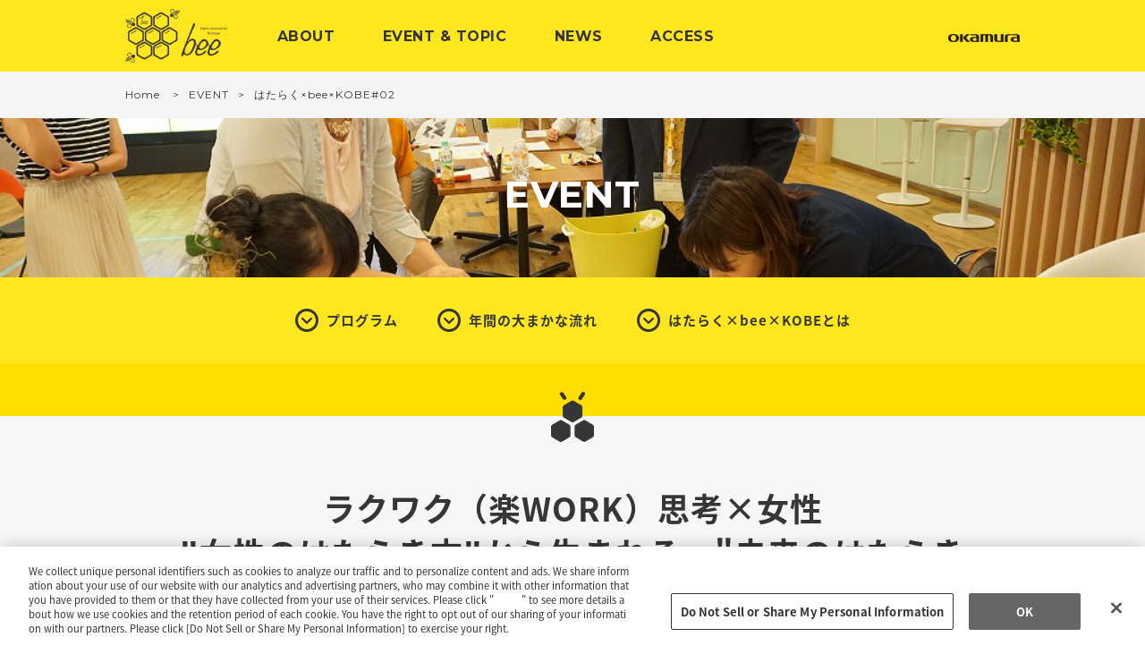

--- FILE ---
content_type: text/html; charset=UTF-8
request_url: https://bee.workmill.jp/event/hataraku_bee_kobe02.html
body_size: 9960
content:
<!DOCTYPE html>
<html lang ="ja">
  <head>
    <meta charset ="UTF-8">
    <title>はたらく×bee×KOBE#02 / イベント ¦ "ラクワク"　もっと自然に、もっとおもろく。｜Open Innovation Biotope “bee”</title>
    <meta name="description" content="Open Innovation Biotope “bee”は、オカムラ・WORK MILL（ワークミル）プロジェクトが運営する共創空間のひとつとして、古くからの伝統・文化の根付く関西の地から、自然にリラックスしながら新たなおもしろい発見が生まれる場を目指して展開していきます。">
    <meta name="keywords" content="">
    <meta name="viewport" content="width=device-width, initial-scale=1, user-scalable=0">
    <meta property="og:title" content="はたらく×bee×KOBE#02 / イベント ¦ "ラクワク"　もっと自然に、もっとおもろく。｜Open Innovation Biotope “bee”">
    <meta property="og:type" content="article">
    <meta property="og:description" content="Open Innovation Biotope “bee”は、オカムラ・WORK MILL（ワークミル）プロジェクトが運営する共創空間のひとつとして、古くからの伝統・文化の根付く関西の地から、自然にリラックスしながら新たなおもしろい発見が生まれる場を目指して展開していきます。">
    <meta property="og:url" content="http://bee.workmill.jp/event/hataraku_bee_kobe02.html">
    <meta property="og:image" content="https://bee.workmill.jp/wp-content/uploads/DSC02193-1024x630.jpg">
    <meta property="fb:app_id" content="587261058094871" />
    <link rel="shortcut icon" href="https://bee.workmill.jp/wp-content/uploads/favicon1.ico">
    <link rel="stylesheet" href="https://bee.workmill.jp/wp-content/themes/bee/common/css/vendor.css" media="all">
    <link rel="stylesheet" href="https://bee.workmill.jp/wp-content/themes/bee/common/css/style.css" media="all">
<meta name='robots' content='max-image-preview:large' />
	<style>img:is([sizes="auto" i], [sizes^="auto," i]) { contain-intrinsic-size: 3000px 1500px }</style>
	<link rel='dns-prefetch' href='//www.googletagmanager.com' />
<link rel='stylesheet' id='wp-block-library-css' href='https://bee.workmill.jp/wp-includes/css/dist/block-library/style.min.css?ver=6.8.3' type='text/css' media='all' />
<style id='classic-theme-styles-inline-css' type='text/css'>
/*! This file is auto-generated */
.wp-block-button__link{color:#fff;background-color:#32373c;border-radius:9999px;box-shadow:none;text-decoration:none;padding:calc(.667em + 2px) calc(1.333em + 2px);font-size:1.125em}.wp-block-file__button{background:#32373c;color:#fff;text-decoration:none}
</style>
<style id='global-styles-inline-css' type='text/css'>
:root{--wp--preset--aspect-ratio--square: 1;--wp--preset--aspect-ratio--4-3: 4/3;--wp--preset--aspect-ratio--3-4: 3/4;--wp--preset--aspect-ratio--3-2: 3/2;--wp--preset--aspect-ratio--2-3: 2/3;--wp--preset--aspect-ratio--16-9: 16/9;--wp--preset--aspect-ratio--9-16: 9/16;--wp--preset--color--black: #000000;--wp--preset--color--cyan-bluish-gray: #abb8c3;--wp--preset--color--white: #ffffff;--wp--preset--color--pale-pink: #f78da7;--wp--preset--color--vivid-red: #cf2e2e;--wp--preset--color--luminous-vivid-orange: #ff6900;--wp--preset--color--luminous-vivid-amber: #fcb900;--wp--preset--color--light-green-cyan: #7bdcb5;--wp--preset--color--vivid-green-cyan: #00d084;--wp--preset--color--pale-cyan-blue: #8ed1fc;--wp--preset--color--vivid-cyan-blue: #0693e3;--wp--preset--color--vivid-purple: #9b51e0;--wp--preset--gradient--vivid-cyan-blue-to-vivid-purple: linear-gradient(135deg,rgba(6,147,227,1) 0%,rgb(155,81,224) 100%);--wp--preset--gradient--light-green-cyan-to-vivid-green-cyan: linear-gradient(135deg,rgb(122,220,180) 0%,rgb(0,208,130) 100%);--wp--preset--gradient--luminous-vivid-amber-to-luminous-vivid-orange: linear-gradient(135deg,rgba(252,185,0,1) 0%,rgba(255,105,0,1) 100%);--wp--preset--gradient--luminous-vivid-orange-to-vivid-red: linear-gradient(135deg,rgba(255,105,0,1) 0%,rgb(207,46,46) 100%);--wp--preset--gradient--very-light-gray-to-cyan-bluish-gray: linear-gradient(135deg,rgb(238,238,238) 0%,rgb(169,184,195) 100%);--wp--preset--gradient--cool-to-warm-spectrum: linear-gradient(135deg,rgb(74,234,220) 0%,rgb(151,120,209) 20%,rgb(207,42,186) 40%,rgb(238,44,130) 60%,rgb(251,105,98) 80%,rgb(254,248,76) 100%);--wp--preset--gradient--blush-light-purple: linear-gradient(135deg,rgb(255,206,236) 0%,rgb(152,150,240) 100%);--wp--preset--gradient--blush-bordeaux: linear-gradient(135deg,rgb(254,205,165) 0%,rgb(254,45,45) 50%,rgb(107,0,62) 100%);--wp--preset--gradient--luminous-dusk: linear-gradient(135deg,rgb(255,203,112) 0%,rgb(199,81,192) 50%,rgb(65,88,208) 100%);--wp--preset--gradient--pale-ocean: linear-gradient(135deg,rgb(255,245,203) 0%,rgb(182,227,212) 50%,rgb(51,167,181) 100%);--wp--preset--gradient--electric-grass: linear-gradient(135deg,rgb(202,248,128) 0%,rgb(113,206,126) 100%);--wp--preset--gradient--midnight: linear-gradient(135deg,rgb(2,3,129) 0%,rgb(40,116,252) 100%);--wp--preset--font-size--small: 13px;--wp--preset--font-size--medium: 20px;--wp--preset--font-size--large: 36px;--wp--preset--font-size--x-large: 42px;--wp--preset--spacing--20: 0.44rem;--wp--preset--spacing--30: 0.67rem;--wp--preset--spacing--40: 1rem;--wp--preset--spacing--50: 1.5rem;--wp--preset--spacing--60: 2.25rem;--wp--preset--spacing--70: 3.38rem;--wp--preset--spacing--80: 5.06rem;--wp--preset--shadow--natural: 6px 6px 9px rgba(0, 0, 0, 0.2);--wp--preset--shadow--deep: 12px 12px 50px rgba(0, 0, 0, 0.4);--wp--preset--shadow--sharp: 6px 6px 0px rgba(0, 0, 0, 0.2);--wp--preset--shadow--outlined: 6px 6px 0px -3px rgba(255, 255, 255, 1), 6px 6px rgba(0, 0, 0, 1);--wp--preset--shadow--crisp: 6px 6px 0px rgba(0, 0, 0, 1);}:where(.is-layout-flex){gap: 0.5em;}:where(.is-layout-grid){gap: 0.5em;}body .is-layout-flex{display: flex;}.is-layout-flex{flex-wrap: wrap;align-items: center;}.is-layout-flex > :is(*, div){margin: 0;}body .is-layout-grid{display: grid;}.is-layout-grid > :is(*, div){margin: 0;}:where(.wp-block-columns.is-layout-flex){gap: 2em;}:where(.wp-block-columns.is-layout-grid){gap: 2em;}:where(.wp-block-post-template.is-layout-flex){gap: 1.25em;}:where(.wp-block-post-template.is-layout-grid){gap: 1.25em;}.has-black-color{color: var(--wp--preset--color--black) !important;}.has-cyan-bluish-gray-color{color: var(--wp--preset--color--cyan-bluish-gray) !important;}.has-white-color{color: var(--wp--preset--color--white) !important;}.has-pale-pink-color{color: var(--wp--preset--color--pale-pink) !important;}.has-vivid-red-color{color: var(--wp--preset--color--vivid-red) !important;}.has-luminous-vivid-orange-color{color: var(--wp--preset--color--luminous-vivid-orange) !important;}.has-luminous-vivid-amber-color{color: var(--wp--preset--color--luminous-vivid-amber) !important;}.has-light-green-cyan-color{color: var(--wp--preset--color--light-green-cyan) !important;}.has-vivid-green-cyan-color{color: var(--wp--preset--color--vivid-green-cyan) !important;}.has-pale-cyan-blue-color{color: var(--wp--preset--color--pale-cyan-blue) !important;}.has-vivid-cyan-blue-color{color: var(--wp--preset--color--vivid-cyan-blue) !important;}.has-vivid-purple-color{color: var(--wp--preset--color--vivid-purple) !important;}.has-black-background-color{background-color: var(--wp--preset--color--black) !important;}.has-cyan-bluish-gray-background-color{background-color: var(--wp--preset--color--cyan-bluish-gray) !important;}.has-white-background-color{background-color: var(--wp--preset--color--white) !important;}.has-pale-pink-background-color{background-color: var(--wp--preset--color--pale-pink) !important;}.has-vivid-red-background-color{background-color: var(--wp--preset--color--vivid-red) !important;}.has-luminous-vivid-orange-background-color{background-color: var(--wp--preset--color--luminous-vivid-orange) !important;}.has-luminous-vivid-amber-background-color{background-color: var(--wp--preset--color--luminous-vivid-amber) !important;}.has-light-green-cyan-background-color{background-color: var(--wp--preset--color--light-green-cyan) !important;}.has-vivid-green-cyan-background-color{background-color: var(--wp--preset--color--vivid-green-cyan) !important;}.has-pale-cyan-blue-background-color{background-color: var(--wp--preset--color--pale-cyan-blue) !important;}.has-vivid-cyan-blue-background-color{background-color: var(--wp--preset--color--vivid-cyan-blue) !important;}.has-vivid-purple-background-color{background-color: var(--wp--preset--color--vivid-purple) !important;}.has-black-border-color{border-color: var(--wp--preset--color--black) !important;}.has-cyan-bluish-gray-border-color{border-color: var(--wp--preset--color--cyan-bluish-gray) !important;}.has-white-border-color{border-color: var(--wp--preset--color--white) !important;}.has-pale-pink-border-color{border-color: var(--wp--preset--color--pale-pink) !important;}.has-vivid-red-border-color{border-color: var(--wp--preset--color--vivid-red) !important;}.has-luminous-vivid-orange-border-color{border-color: var(--wp--preset--color--luminous-vivid-orange) !important;}.has-luminous-vivid-amber-border-color{border-color: var(--wp--preset--color--luminous-vivid-amber) !important;}.has-light-green-cyan-border-color{border-color: var(--wp--preset--color--light-green-cyan) !important;}.has-vivid-green-cyan-border-color{border-color: var(--wp--preset--color--vivid-green-cyan) !important;}.has-pale-cyan-blue-border-color{border-color: var(--wp--preset--color--pale-cyan-blue) !important;}.has-vivid-cyan-blue-border-color{border-color: var(--wp--preset--color--vivid-cyan-blue) !important;}.has-vivid-purple-border-color{border-color: var(--wp--preset--color--vivid-purple) !important;}.has-vivid-cyan-blue-to-vivid-purple-gradient-background{background: var(--wp--preset--gradient--vivid-cyan-blue-to-vivid-purple) !important;}.has-light-green-cyan-to-vivid-green-cyan-gradient-background{background: var(--wp--preset--gradient--light-green-cyan-to-vivid-green-cyan) !important;}.has-luminous-vivid-amber-to-luminous-vivid-orange-gradient-background{background: var(--wp--preset--gradient--luminous-vivid-amber-to-luminous-vivid-orange) !important;}.has-luminous-vivid-orange-to-vivid-red-gradient-background{background: var(--wp--preset--gradient--luminous-vivid-orange-to-vivid-red) !important;}.has-very-light-gray-to-cyan-bluish-gray-gradient-background{background: var(--wp--preset--gradient--very-light-gray-to-cyan-bluish-gray) !important;}.has-cool-to-warm-spectrum-gradient-background{background: var(--wp--preset--gradient--cool-to-warm-spectrum) !important;}.has-blush-light-purple-gradient-background{background: var(--wp--preset--gradient--blush-light-purple) !important;}.has-blush-bordeaux-gradient-background{background: var(--wp--preset--gradient--blush-bordeaux) !important;}.has-luminous-dusk-gradient-background{background: var(--wp--preset--gradient--luminous-dusk) !important;}.has-pale-ocean-gradient-background{background: var(--wp--preset--gradient--pale-ocean) !important;}.has-electric-grass-gradient-background{background: var(--wp--preset--gradient--electric-grass) !important;}.has-midnight-gradient-background{background: var(--wp--preset--gradient--midnight) !important;}.has-small-font-size{font-size: var(--wp--preset--font-size--small) !important;}.has-medium-font-size{font-size: var(--wp--preset--font-size--medium) !important;}.has-large-font-size{font-size: var(--wp--preset--font-size--large) !important;}.has-x-large-font-size{font-size: var(--wp--preset--font-size--x-large) !important;}
:where(.wp-block-post-template.is-layout-flex){gap: 1.25em;}:where(.wp-block-post-template.is-layout-grid){gap: 1.25em;}
:where(.wp-block-columns.is-layout-flex){gap: 2em;}:where(.wp-block-columns.is-layout-grid){gap: 2em;}
:root :where(.wp-block-pullquote){font-size: 1.5em;line-height: 1.6;}
</style>
<script type="text/javascript" id="gtmkit-js-before" data-cfasync="false" data-nowprocket="" data-cookieconsent="ignore">
/* <![CDATA[ */
		window.gtmkit_settings = {"datalayer_name":"dataLayer","console_log":false};
		window.gtmkit_data = {};
		window.dataLayer = window.dataLayer || [];
				
/* ]]> */
</script>
<script type="text/javascript" id="gtmkit-container-js-after" data-cfasync="false" data-nowprocket="" data-cookieconsent="ignore">
/* <![CDATA[ */
/* Google Tag Manager */
(function(w,d,s,l,i){w[l]=w[l]||[];w[l].push({'gtm.start':
new Date().getTime(),event:'gtm.js'});var f=d.getElementsByTagName(s)[0],
j=d.createElement(s),dl=l!='dataLayer'?'&l='+l:'';j.async=true;j.src=
'https://www.googletagmanager.com/gtm.js?id='+i+dl;f.parentNode.insertBefore(j,f);
})(window,document,'script','dataLayer','GTM-WN8L9LZ');
/* End Google Tag Manager */
/* ]]> */
</script>
<script type="text/javascript" id="gtmkit-datalayer-js-before" data-cfasync="false" data-nowprocket="" data-cookieconsent="ignore">
/* <![CDATA[ */
const gtmkit_dataLayer_content = {"pageType":"event"};
dataLayer.push( gtmkit_dataLayer_content );
/* ]]> */
</script>
<link rel="https://api.w.org/" href="https://bee.workmill.jp/wp-json/" /><link rel="alternate" title="oEmbed (JSON)" type="application/json+oembed" href="https://bee.workmill.jp/wp-json/oembed/1.0/embed?url=https%3A%2F%2Fbee.workmill.jp%2Fevent%2Fhataraku_bee_kobe02.html" />
<link rel="alternate" title="oEmbed (XML)" type="text/xml+oembed" href="https://bee.workmill.jp/wp-json/oembed/1.0/embed?url=https%3A%2F%2Fbee.workmill.jp%2Fevent%2Fhataraku_bee_kobe02.html&#038;format=xml" />
    <meta name="_globalsign-domain-verification" content="bC-n9-IkUsF-setJ2A_L4qIVExZMFYuY2b2o3jUdEK">
  </head>
  <body>
    <div class="wrap">
      <header class="header header-default js-fixed-translate-x js-login-slideup-top js-waypoint">
        <div class="inner">
          <div class="header-logo">
            <a href="https://bee.workmill.jp/">
              <img src="https://bee.workmill.jp/wp-content/uploads/logo1.png" alt="bee" class="">
            </a>
          </div>
          <div class="sp-menu js-menu"></div>
          <nav class="nav js-nav">
            <ul class="nav-list">
              <li>
                <a href="/about">ABOUT</a>
              </li>
              <li>
                <a href="https://workmill.jp/jp/event/?event-category=bee&amp;event-type=&amp;event-status=&amp;event-format=">EVENT &amp; TOPIC</a>
              </li>
              <li>
                <a href="/news">NEWS</a>
              </li>
              <li>
                <a href="/access">ACCESS</a>
              </li>
            </ul>
            <ul class="nav-list2">
              <li class="nav-tw">
              </li>
              <li class="nav-fb">
              </li>
              <li class="nav-company">
                <a href="http://www.okamura.co.jp/" target="_blank">
                  <img src="https://bee.workmill.jp/wp-content/uploads/logo_okamura011.png" alt="株式会社オカムラ" class="sp-hide">
                  <img src="https://bee.workmill.jp/wp-content/uploads/logo_okamura01.png" alt="株式会社オカムラ" class="pc-hide">
                </a>
              </li>
            </ul>
          </nav>
        </div>
        <!-- /.inner-->
      </header>
      <div class="container">
        <div class="breadcrumb">
          <div class="inner">
            <ol class="breadcrumb-list">
              <li>
                <a href="https://bee.workmill.jp/">Home</a>
              </li>
              <li><a href="https://bee.workmill.jp/event">EVENT</a></li>
              <li>はたらく×bee×KOBE#02</li>
            </ol>
          </div>
          <!-- /.inner-->
        </div>
        <!-- /.breadcrumb-->
        <div class="sub-visual sub-visual-image">
          <div class="image">
			<img src="https://bee.workmill.jp/wp-content/uploads/DSC02193.jpg" alt="">
          </div>
          <h1 class="sub-visual-heading">EVENT</h1>
        </div>
        <!-- /.sub-visual-->
        <div class="sub-nav sub-nav-btmline sp-hide">
          <div class="inner">
            <div class="local-nav">
              <ul class="local-nav-list">
                <li>
                  <a href="#1">プログラム</a>
                </li>
                <li>
                  <a href="#2">年間の大まかな流れ</a>
                </li>
                <li>
                  <a href="#3">はたらく×bee×KOBEとは</a>
                </li>
              </ul>
            </div>
            <!-- /.local-nav-->
          </div>
          <!-- /.inner-->
        </div>
        <!-- /.sub-nav-->
        <section class="section-type1 section-lightgray2 section-icon">
          <div class="inner2">
            <div class="event-entry">
              <h2 class="event-title">ラクワク（楽WORK）思考×女性<br />
"女性のはたらき方"から生まれる、"未来のはたらき方"とは？<br />
第2回　未来のはたらく空間をプロトタイプする</h2>
              <p class="event-sub-title">はたらく×bee×KOBE</p>
              <p><p style="text-align: center;"> 女性が働くことが当たり前になり、産休・育休や時短勤務など、働く女性を支える制度も整いました。しかし、それは時間へのコミットを前提としたこれまでの働き方のスタンダードに、働く女性を”合わせる”支援だったのではないでしょうか？社会・経済環境が大きく変化するなか、「働き方」そのものが問われています。だからこそ、働く女性が”合わせる”のではなく、“働く女性起点” で考えることで、そこから新しい未来の働き方が見えてくるのではないでしょうか。<br />
はたらく×bee×KOBEでは、”女性のはたらき方”から生まれる”未来のはたらき方”をテーマに、集まったみなさんと一緒に未来の「はたらき方」と「はたらく空間」を考えてみたいと思います。第1回セッションでは、2030年の働き方の”当たり前”を体現する未来人を描きました。2回目である今回のセッションでは、未来人たちがイキイキとはたらいている「未来のはたらく空間」をプロトタイプします。神戸から、はたらく女性の未来を考え、一緒に創っていきたい方、ぜひご参加をお待ちしております！<br />
</p>
              <div class="btn-wrap-center event-btn">
                <a href="http://workmill.jp/bee/end" class="btn btn-type2 btn-black">申し込みはこちら</a>
              </div>
            </div>
            <div class="event-detail">
              <div class="event-detail-box">
                <h3 class="event-detail-title">イベント詳細</h3>
                <table class="event-detail-table">
                  <tr>
                    <th>開催日時：</th>
                    <td>2020年01月11日　AM9:15~12:15（開場9:00）</td>
                  </tr>
                  <tr>
                    <th>場所：</th>
                    <td>120 WORKPLACE KOBE<br />
兵庫県神戸市中央区磯上通４丁目1-14 三宮スカイビル7F<br />
</td>
                  </tr>
                  <tr>
                    <th>対象：</th>
                    <td>はたらく女性、はたらきたい女性（学生も大歓迎です！）<br />
女性の働き方に関心のある、総務・人事の方<br />
女性の働き方に関心のある、はたらく女性の家族・同僚（男性も大歓迎！）など<br />
</td>
                  </tr>
                  <tr>
                    <th>参加費：</th>
                    <td>無料</td>
                  </tr>
                  <tr>
                    <th>定員：</th>
                    <td>50名</td>
                  </tr>
                  <tr>
                    <th>共催：</th>
                    <td>株式会社オカムラ<br />
神戸市役所　<br />
120 WORKPLACE KOBE<br />
</td>
                  </tr>
                  <tr>
                    <th>協力</th>
                    <td>神戸新聞社</td>
                  </tr>
                  <tr>
                    <th>お問合せ：</th>
                    <td>☎06-4802-3220　✉bee_info@okamura.co.jp </td>
                  </tr>
                </table>
                <p class="event-detail-note">※定員に限りがありますので、お早目にお申込みください。<br />
※主催者・登壇者などの都合により、参加をお断りさせていただく場合がございます。<br />
※イベント当日はメディア取材（撮影）及び、弊社撮影が入る場合がございます。<br />
※当日の模様は、レポート記事、SNSなどで掲載される可能性があるほか、beeの広報活動（テレビ局、新聞社、ニュースサイト等の取材・情報提供を含む）で使用される場合がございます。 </p>
              </div>
            </div>
          </div>
        </section>
      <section class="section-type1 section-white">
        <div class="inner2">
          <div class="entry-type1">
            <div class="media-wrap media-center">
              <div class="figure-type1">
                <figure class="figure-type1-inner">
                  <img src="https://bee.workmill.jp/wp-content/uploads/DSC02193-720x480.jpg" alt="">
                  <figcaption>大阪beeで開催された模様です。性別、年齢、セクターを超えた、多様なメンバーによる未来人・未来のワークプレイスづくりは、非常におもしろく、大盛り上がりでした！</figcaption>
                </figure>
                <!-- /.figure-type1-inner -->
              </div>
              
            </div><!-- /.media-wrap -->

          </div>
          <!-- /.entry-type1-->
        </div>
        <!-- /.inner2-->
      </section>
      <!-- /.section-type1-->
      <section class="section-type1 section-white">
        <div class="inner2">
          <div class="entry-type1">
            <h1 id="1">プログラム</h1>

            <table style="height: 441px;" width="240">
<tbody>
<tr>
<td style="text-align: center;"><strong> 9:00</strong></td>
<td style="text-align: center;">
<p><strong> 開場</strong></p>
</td>
</tr>
<tr>
<td style="text-align: center;"><strong> 9:15 </strong></td>
<td style="text-align: center;">
<p><strong> セッションの目的と問いの共有</strong></p>
</td>
</tr>
<tr>
<td style="text-align: center;"><strong> 9:45</strong></td>
<td style="text-align: center;"><strong> 第1回セッションの振り返り：<strong>どんな「未来人」が生まれたか？</strong></strong><strong> 　　　　　　　　　</strong></td>
</tr>
<tr>
<td style="text-align: center;"><strong> 10:00</strong></td>
<td style="text-align: center;">
<p><strong> 「未来人」への理解を深める</strong></p>
</td>
</tr>
<tr>
<td style="text-align: center;"><strong> 10:30</strong></td>
<td style="text-align: center;"><strong> 「未来人」がイキイキとはたらける<strong>一坪ワークプレイス を試作する</strong></strong></td>
</tr>
<tr>
<td style="text-align: center;"><strong> 12:00</strong></td>
<td style="text-align: center;">
<p><strong> クロージング</strong></p>
</td>
</tr>
<tr>
<td style="text-align: center;"><strong> 12:15</strong></td>
<td style="text-align: center;">
<p><strong> 閉場</strong></p>
</td>
</tr>
</tbody>
</table>

          </div>
          <!-- /.entry-type1-->
        </div>
        <!-- /.inner2-->
      </section>
      <!-- /.section-type1-->
      <section class="section-type1 section-white">
        <div class="inner2">
          <div class="entry-type1">
            <h1 id="2">年間の大まかな流れ</h1>

            <div class="media-wrap">
              <p style="text-align: center;">「はたらく×bee」は、複数回のセッションで構成されている連続ものの企画です。1回だけの参加でも大丈夫ですが、ぜひ連続で参加してみてください！</p>
<p style="text-align: center;"><a href="/wp-content/uploads/bd3fc1fddca178a480452b56e0fa343f.png"><img decoding="async" src="/wp-content/uploads/bd3fc1fddca178a480452b56e0fa343f.png" alt="全体の大まかな流れ" width="900" class="alignnone size-full wp-image-10613" srcset="https://bee.workmill.jp/wp-content/uploads/bd3fc1fddca178a480452b56e0fa343f.png 717w, https://bee.workmill.jp/wp-content/uploads/bd3fc1fddca178a480452b56e0fa343f-90x28.png 90w, https://bee.workmill.jp/wp-content/uploads/bd3fc1fddca178a480452b56e0fa343f-162x51.png 162w, https://bee.workmill.jp/wp-content/uploads/bd3fc1fddca178a480452b56e0fa343f-232x72.png 232w, https://bee.workmill.jp/wp-content/uploads/bd3fc1fddca178a480452b56e0fa343f-420x131.png 420w, https://bee.workmill.jp/wp-content/uploads/bd3fc1fddca178a480452b56e0fa343f-470x147.png 470w, https://bee.workmill.jp/wp-content/uploads/bd3fc1fddca178a480452b56e0fa343f-520x162.png 520w" sizes="(max-width: 717px) 100vw, 717px" /></a></a><br />
【第1回 未来人を描く】2019年12月14日（土） AM9:15-12:15　＠<a href="https://120workplace.jp/" target="_blank">120 WORKPLACE KOBE</a><br />
【第2回 未来のはたらく空間をプロトタイプする】2019年1月11日（土） AM9:15-12:15　＠<a href="https://120workplace.jp/" target="_blank">120 WORKPLACE KOBE</a><br />
【第3回 未来の「はたらく」を目指すアクションをつくる】2019年3月5日（木） 14:00-17:00　＠<a href="https://onpaper.jp/" target="_blank">ON PAPER</a></p>

            </div><!-- /.media-wrap -->

          </div>
          <!-- /.entry-type1-->
        </div>
        <!-- /.inner2-->
      </section>
      <!-- /.section-type1-->
      <section class="section-type1 section-lightgray">
        <div class="inner2">
          <div class="entry-type1">
            <h1 id="3">はたらく×bee×KOBEとは</h1>

            <div class="media-wrap media-center">
              <div class="figure-type1">
                <figure class="figure-type1-inner">
                  <img src="https://bee.workmill.jp/wp-content/uploads/84f84e1cb447ce7cc69f151b68e40c411-720x97.png" alt="">
                  <figcaption>これまで大阪にあるオカムラの共創空間beeで開催してきた「はたらく×bee」。関西ユニークな女性のはたらき方の風土を生み出し広げていくことを目指して、女性の働き方をテーマに継続的にセッションを開催しています。<br />
今年は、神戸市と共催することが決まり、大阪だけでなく神戸でも開催します！会場は、三宮にあるコワーキングスペース 120 WORKPLACE KOBEです。神戸から、はたらく女性の未来を一緒に描き、形にしていきましょう！<br />
</figcaption>
                </figure>
                <!-- /.figure-type1-inner -->
              </div>
              <p><strong>■ bee </strong>:働く環境を創る株式会社オカムラが、大阪で運営している共創空間。多様な人たちと一緒に未来の「はたらく」を描き、形にしていくことを目指し、「はたらく×bee」という共創プロジェクトに取り組んでいます。 </p>
<p><strong>■ 神戸市 </strong>:性別にかかわりなく、一人ひとりの個性を尊重し、能力を発揮することができる社会をつくることを目指し、男女ともに働きやすい職場づくりや、ワーク・ライフ・バランスに関する啓発事業を実施しています。</p>
<p><strong>■ 120 WORKPLACE KOBE </strong>:神戸新聞社が運営する兵庫県内最大級のレンタル・コワーキングスペース。女性も多く利用しています</p>

            </div><!-- /.media-wrap -->

            <div class="btn-wrap-center spacer-type1">
              <a href="https://bee.workmill.jp/about" class="btn btn-type2 btn-black">はたらく×beeとは</a>
            </div>
            <!-- /.btn-wrap-left -->

          </div>
          <!-- /.entry-type1-->
        </div>
        <!-- /.inner2-->
      </section>
      <!-- /.section-type1-->

      <section id="nav02" class="section-type1 section-yellow section-icon">
        <div class="inner2">
          <h2 class="heading-type3">登壇者一覧</h2>
          <ul class="boxlist-type4">
            <li class="boxlist-type4-item">
              <div class="boxlist-type4-img">
                <div class="mask-type1 mask-dark">
                  <img src="https://bee.workmill.jp/wp-content/uploads/8e11163149157a51f11f64aff559b35f-220x220.png" alt="">
                </div>
              </div>
              <!-- /.boxlist-type4-img -->
              <div class="boxlist-type4-txt">
                <p class="boxlist-type4-heading">芝池 玲奈</p>
                <p class="boxlist-type4-lead">株式会社フューチャーセッションズ</p>
                <div class="boxlist-type4-description"><p>学生時代から開発教育ワークショップの企画やファシリテーションに取り組み、卒業後は研修会社にて講師を務める。2013年6月より、新しい未来を創っていくために、株式会社フューチャーセッションズに参画。<br />
組織内ファシリテーターの育成を通じた組織開発・変容プロジェクトを、企業や自治体などで多く手がけている。<br />
2018年度・2019年度、beeでシリーズ開催している「ラクワク（楽WORK)思考×女性」のファシリテーターを務める。</p>
</div>
              </div>
              <!-- /.boxlist-type4-txt -->
            </li>
          </ul>
        </div>
        <!-- /.inner2-->
      </section>
      <!-- /.section-type1-->
      <section class="section-type1 section-lightgray">
        <div class="inner">
          <h2 class="heading-type1">REPORT            <span class="heading-type1-sub">イベントレポート</span>
          </h2>
          <ul class="boxlist-type2">
            <li class="boxlist-type2-item">
              <a href="https://bee.workmill.jp/report/ix02.html" class="boxlist-type2-inner">
                <div class="boxlist-type2-figure">
                  <div class="boxlist-type2-img">
                    <img src="https://bee.workmill.jp/wp-content/uploads/2021/03/8e1b944f4389bdaab6f11d5bc83190c8-315x215.jpg" alt="">
                  </div>
                </div>
                <!-- /.boxlist-type2-figure-->
                <div class="boxlist-type2-txt">
                  <p class="boxlist-type2-tag">REPORT</p>
                  <h3 class="boxlist-type2-heading">晋也と一也のIX道場 vol.02<br />
～開催レポート～</h3>
                  <p class="boxlist-type2-description"><p style="text-align: center;"> 2021年2月22日に開催した、「晋也と一也のIX道場 vol.02」のイベントレポートをmatsu-lab（関西大学社会学部・松下ゼミ）のメンバーが作成してくれました。<br />
独自の視点でトークショーの内容がより深掘りされた内容になっており、イベント参加不参加に関わらずおもしろい内容となっております。ぜひお読みください！</p>
                  <p class="more">詳細を読む</p>
                </div>
                <!-- /.boxlist-type2-txt-->
              </a>
            </li>
            <li class="boxlist-type2-item">
              <a href="https://bee.workmill.jp/report/ix01.html" class="boxlist-type2-inner">
                <div class="boxlist-type2-figure">
                  <div class="boxlist-type2-img">
                    <img src="https://bee.workmill.jp/wp-content/uploads/2021/03/8e1b944f4389bdaab6f11d5bc83190c8-315x215.jpg" alt="">
                  </div>
                </div>
                <!-- /.boxlist-type2-figure-->
                <div class="boxlist-type2-txt">
                  <p class="boxlist-type2-tag">REPORT</p>
                  <h3 class="boxlist-type2-heading">晋也と一也のIX道場 vol.01<br />
～開催レポート～</h3>
                  <p class="boxlist-type2-description"><p style="text-align: center;"> 2021年1月27日に開催した、「晋也と一也のIX道場 vol.01」のイベントレポートをmatsu-lab（関西大学社会学部・松下ゼミ）のメンバーが作成してくれました。<br />
2人のメンバーによる、それぞれ違った視点でのレポートをお読み頂けます。トークショーの内容がより深掘りされた内容になっており、イベント参加不参加に関わらずおもしろい内容となっております。ぜひお読みください！</p>
                  <p class="more">詳細を読む</p>
                </div>
                <!-- /.boxlist-type2-txt-->
              </a>
            </li>
            <li class="boxlist-type2-item">
              <a href="https://bee.workmill.jp/report/handai2020all.html" class="boxlist-type2-inner">
                <div class="boxlist-type2-figure">
                  <div class="boxlist-type2-img">
                    <img src="https://bee.workmill.jp/wp-content/uploads/2020/12/ab73cad82d228fd2fca5de1029528d8f-315x215.jpg" alt="">
                  </div>
                </div>
                <!-- /.boxlist-type2-figure-->
                <div class="boxlist-type2-txt">
                  <p class="boxlist-type2-tag">REPORT</p>
                  <h3 class="boxlist-type2-heading">秋だ！学びだ！多様な生き方・働き方を学ぼう<br />
大阪大学「現代キャリアデザイン論II」公開授業<br />
～開催レポート～</h3>
                  <p class="boxlist-type2-description"><p style="text-align: center;"> 2020年10月19日～2020年12月21日　全9回開催した、「秋だ！学びだ！多様な生き方・働き方を学ぼう 大阪大学『現代キャリアデザイン論II』」のイベントレポートをmatsu-lab（関西大学社会学部・松下ゼミ）のメンバーが作成してくれました。それぞれ違った視点からのレポートは、イベント参加不参加に関わらずおもしろい内容となっております。ぜひお読みください！</p>
                  <p class="more">詳細を読む</p>
                </div>
                <!-- /.boxlist-type2-txt-->
              </a>
            </li>
          </ul>
          <!-- /.boxlist-type2-->
          <div class="btn-wrap-center spacer-type0">
            <a href="https://bee.workmill.jp/event" class="btn btn-type2 btn-black">一覧を見る</a>
          </div>
          <!-- /.btn-wrap-center-->
        </div>
        <!-- /.inner-->
      </section>
      <!-- /.section-lightgray-->
      <section class="section-type1 section-white">
        <div class="inner">
          <h2 class="heading-type1">CONTACT          </h2>
          <p class="text-center spacer-type3">「これからのはたらく」を知りたい方、考えたい方、つくりたい方、相談したい方、見学したい方、仲間が欲しい方・・・<br />
もし少しでも「ピン」ときたら、お気軽にbeeにおたずねください。</p>
          <div class="btn-wrap-center spacer-type0">
            <a href="/contact" class="btn btn-type2 btn-black">問い合わせる</a>
          </div>
          <!-- /.btn-wrap-center-->
        </div>
        <!-- /.inner-->
      </section>
      <!-- /.section-lightgray-->
      </div>
      <!-- /.container-->
      <footer class="footer">
        <div class="top-back">
          <a href="#top" class="js-goto-pagetop"></a>
        </div>
        <!-- /.top-back-->
        <div class="footer-nav">
          <ul class="footer-nav-list">
            <li><a href="/contact">お問い合わせ</a></li>
            <li><a href="/privacy-policy">プライバシーポリシー</a></li>
          </ul>
        </div>
        <!-- /.footer-nav-->
        <div class="footer-banner">
          <a href="http://www.okamura.co.jp/">
            <img src="https://bee.workmill.jp/wp-content/themes/bee/common/images/logo_okamura02.png" alt="">
          </a>
        </div>
        <!-- /.footer-banner-->
        <div class="footer-copyright">
          <small class="copyright">Copyright © 2017- OKAMURA CORPORATION. ALLRIGHTS RESERVED</small>
        </div>
      </footer>
    </div>
    <!-- /.wrap-->

    <script type="text/javascript">
        var icon_path_from_front = "https://bee.workmill.jp/wp-content/themes/bee/common/images/icon_access-map.png";
    </script>

    <script src="//maps.googleapis.com/maps/api/js?key=AIzaSyBj0Rtw-UHrZM8slOUBaeevUVNF68Tlr5Q"></script>
    <script src="https://bee.workmill.jp/wp-content/themes/bee/common/js/vendor.js"></script>
    <script src="https://bee.workmill.jp/wp-content/themes/bee/common/js/app.js"></script>
    <div id="fb-root"></div>
    <script>
      (function(d, s, id)
      {
        var js, fjs = d.getElementsByTagName(s)[0];
        if (d.getElementById(id)) return;
        js = d.createElement(s);
        js.id = id;
        js.src = "//connect.facebook.net/ja_JP/sdk.js#xfbml=1&version=v2.8";
        fjs.parentNode.insertBefore(js, fjs);
      }(document, 'script', 'facebook-jssdk'));
    </script>
    <script>
      ! function(d, s, id)
      {
        var js, fjs = d.getElementsByTagName(s)[0],
          p = /^http:/.test(d.location) ? 'http' : 'https';
        if (!d.getElementById(id))
        {
          js = d.createElement(s);
          js.id = id;
          js.src = p + '://platform.twitter.com/widgets.js';
          fjs.parentNode.insertBefore(js, fjs);
        }
      }(document, 'script', 'twitter-wjs');
    </script>
<script type="speculationrules">
{"prefetch":[{"source":"document","where":{"and":[{"href_matches":"\/*"},{"not":{"href_matches":["\/wp-*.php","\/wp-admin\/*","\/wp-content\/uploads\/*","\/wp-content\/*","\/wp-content\/plugins\/*","\/wp-content\/themes\/bee\/*","\/*\\?(.+)"]}},{"not":{"selector_matches":"a[rel~=\"nofollow\"]"}},{"not":{"selector_matches":".no-prefetch, .no-prefetch a"}}]},"eagerness":"conservative"}]}
</script>

    <script type="text/javascript">
        piAId = '875391';
        piCId = '15382';
        piHostname = 'pi.pardot.com';

        (function() {
            function async_load(){
                var s = document.createElement('script'); s.type = 'text/javascript';
                s.src = ('https:' == document.location.protocol ? 'https://pi' : 'http://cdn') + '.pardot.com/pd.js';
                var c = document.getElementsByTagName('script')[0]; c.parentNode.insertBefore(s, c);
            }
            if(window.attachEvent) { window.attachEvent('onload', async_load); }
            else { window.addEventListener('load', async_load, false); }
        })();
    </script>

  </body>
</html>
<!--
Performance optimized by W3 Total Cache. Learn more: https://www.boldgrid.com/w3-total-cache/?utm_source=w3tc&utm_medium=footer_comment&utm_campaign=free_plugin


Served from: bee.workmill.jp @ 2026-01-18 23:25:46 by W3 Total Cache
-->

--- FILE ---
content_type: text/css
request_url: https://bee.workmill.jp/wp-content/themes/bee/common/css/vendor.css
body_size: 6326
content:
/* Preload images */
body:after {
  display: none;
  content: url(../images/lightbox/close.png) url(../images/lightbox/loading.gif) url(../images/lightbox/prev.png) url(../images/lightbox/next.png);
}
.lightboxOverlay {
  position: absolute;
  z-index: 9999;
  top: 0;
  left: 0;
  display: none;
  opacity: .8;
  background-color: black;

  filter: progid:DXImageTransform.Microsoft.Alpha(Opacity=80);
}
.lightbox {
  font-weight: normal;
  line-height: 0;
  position: absolute;
  z-index: 10000;
  left: 0;
  width: 100%;
  text-align: center;
}
.lightbox .lb-image {
  display: block;
  max-width: inherit;
  height: auto;
  border-radius: 3px;
}
.lightbox a img {
  border: none;
}
.lb-outerContainer {
  position: relative;
  width: 250px;
  height: 250px;
  margin: 0 auto;
  border-radius: 4px;
  background-color: white;

  *zoom: 1;
}
.lb-outerContainer:after {
  display: table;
  clear: both;
  content: '';
}
.lb-container {
  padding: 4px;
}
.lb-loader {
  line-height: 0;
  position: absolute;
  top: 43%;
  left: 0;
  width: 100%;
  height: 25%;
  text-align: center;
}
.lb-cancel {
  display: block;
  width: 32px;
  height: 32px;
  margin: 0 auto;
  background: url(../images/lightbox/loading.gif) no-repeat;
}
.lb-nav {
  position: absolute;
  z-index: 10;
  top: 0;
  left: 0;
  width: 100%;
  height: 100%;
}
.lb-container > .nav {
  left: 0;
}
.lb-nav a {
  outline: none;
  background-image: url('[data-uri]');
}
.lb-prev, .lb-next {
  display: block;
  height: 100%;
  cursor: pointer;
}
.lb-nav a.lb-prev {
  left: 0;
  float: left;
  width: 34%;
  -webkit-transition: opacity .6s;
  -moz-transition: opacity .6s;
  transition: opacity .6s;
  opacity: 0;
  background: url(../images/lightbox/prev.png) left 48% no-repeat;

  filter: progid:DXImageTransform.Microsoft.Alpha(Opacity=0);
}
.lb-nav a.lb-prev:hover {
  opacity: 1;

  filter: progid:DXImageTransform.Microsoft.Alpha(Opacity=100);
}
.lb-nav a.lb-next {
  right: 0;
  float: right;
  width: 64%;
  -webkit-transition: opacity .6s;
  -moz-transition: opacity .6s;
  transition: opacity .6s;
  opacity: 0;
  background: url(../images/lightbox/next.png) right 48% no-repeat;

  filter: progid:DXImageTransform.Microsoft.Alpha(Opacity=0);
}
.lb-nav a.lb-next:hover {
  opacity: 1;

  filter: progid:DXImageTransform.Microsoft.Alpha(Opacity=100);
}
.lb-dataContainer {
  width: 100%;
  margin: 0 auto;
  padding-top: 5px;
  border-bottom-right-radius: 4px;
  border-bottom-left-radius: 4px;

  *zoom: 1;
}
.lb-dataContainer:after {
  display: table;
  clear: both;
  content: '';
}
.lb-data {
  padding: 0 4px;
  color: #ccc;
}
.lb-data .lb-details {
  line-height: 1.1em;
  float: left;
  width: 85%;
  text-align: left;
}
.lb-data .lb-caption {
  font-size: 13px;
  font-weight: bold;
  line-height: 1em;
}
.lb-data .lb-number {
  font-size: 12px;
  display: block;
  clear: left;
  padding-bottom: 1em;
  color: #999;
}
.lb-data .lb-close {
  display: block;
  float: right;
  width: 30px;
  height: 30px;
  -webkit-transition: opacity .2s;
  -moz-transition: opacity .2s;
  transition: opacity .2s;
  text-align: right;
  opacity: .7;
  outline: none;
  background: url(../images/lightbox/close.png) top right no-repeat;

  filter: progid:DXImageTransform.Microsoft.Alpha(Opacity=70);
}
.lb-data .lb-close:hover {
  cursor: pointer;
  opacity: 1;

  filter: progid:DXImageTransform.Microsoft.Alpha(Opacity=100);
}






/*___________________________________________________________________________________________________________________________________________________
 _ jquery.mb.components                                                                                                                             _
 _                                                                                                                                                  _
 _ file: YTPlayer.css                                                                                                                               _
 _ last modified: 19/04/15 17.35                                                                                                                    _
 _                                                                                                                                                  _
 _ Open Lab s.r.l., Florence - Italy                                                                                                                _
 _                                                                                                                                                  _
 _ email: matteo@open-lab.com                                                                                                                       _
 _ site: http://pupunzi.com                                                                                                                         _
 _       http://open-lab.com                                                                                                                        _
 _ blog: http://pupunzi.open-lab.com                                                                                                                _
 _ Q&A:  http://jquery.pupunzi.com                                                                                                                  _
 _                                                                                                                                                  _
 _ Licences: MIT, GPL                                                                                                                               _
 _    http://www.opensource.org/licenses/mit-license.php                                                                                            _
 _    http://www.gnu.org/licenses/gpl.html                                                                                                          _
 _                                                                                                                                                  _
 _ Copyright (c) 2001-2015. Matteo Bicocchi (Pupunzi);                                                                                              _
 ___________________________________________________________________________________________________________________________________________________*/
/**
* version: {{ version }}
*/
@font-face {
}@font-face {
  font-family: 'ytpregular';
  font-weight: normal;
  font-style: normal;

  src: url([data-uri]) format('woff'), url('font/ytp-regular.ttf') format('truetype');
}
.mb_YTPlayer:focus {
  outline: 0;
}
.mbYTP_wrapper {
  display: block;
  -webkit-box-sizing: border-box;
  -moz-box-sizing: border-box;
  box-sizing: border-box;
  -webkit-transform: translateZ(0) translate3d(0, 0, 0);
  -moz-transform: translateZ(0) translate3d(0, 0, 0);
  transform: translateZ(0) translate3d(0, 0, 0);

  -webkit-backface-visibility: hidden;
  -moz-backface-visibility: hidden;
  backface-visibility: hidden;
  -webkit-perspective: 1000;
  -moz-perspective: 1000;
  perspective: 1000;
  -webkit-transform-style: preserve-3d;
  -moz-transform-style: preserve-3d;
  transform-style: preserve-3d;
}
.mb_YTPlayer .loading {
  font-family: 'Droid Sans', sans-serif;
  font-size: 12px;
  position: absolute;
  top: 10px;
  right: 10px;
  padding: 2px 4px;
  -webkit-animation: fade .1s infinite alternate;
  /* Chrome, Safari, Opera */
  -moz-animation: fade .1s infinite alternate;
  animation: fade .1s infinite alternate;
  text-align: center;
  color: #fff;
  border-radius: 5px;
  background: rgba(0, 0, 0, .51);
}
/* Chrome, Safari, Opera */
@-webkit-keyframes fade {
  0% {
    opacity: .5;
  }
  100% {
    opacity: 1;
  }
}
/* Standard syntax */
@-moz-keyframes fade {
  0% {
    opacity: .5;
  }
  100% {
    opacity: 1;
  }
}
@keyframes fade {
  0% {
    opacity: .5;
  }
  100% {
    opacity: 1;
  }
}
.fullscreen {
  position: fixed !important;
  top: 0 !important;
  left: 0 !important;
  display: block !important;
  width: 100% !important;
  height: 100% !important;
  margin: 0 !important;
  opacity: 1 !important;
  border: none !important;
}
.mbYTP_wrapper iframe {
  max-width: 4000px !important;
}
.inline_YTPlayer {
  position: relative;
  left: 0;
  overflow: hidden;
  margin-bottom: 20px;
  vertical-align: top;
  border-radius: 4px;
  background: rgba(0, 0, 0, .5);
  -webkit-box-shadow: 0 0 5px rgba(0, 0, 0, .7);
  box-shadow: 0 0 5px rgba(0, 0, 0, .7);
}
.inline_YTPlayer img {
  margin: 0 !important;
  padding: 0 !important;
  -webkit-transform: none !important;
  -moz-transform: none !important;
  -ms-transform: none !important;
  transform: none !important;
  border: none !important;
}
/*CONTROL BAR*/
.mb_YTPBar .ytpicon {
  font-family: 'ytpregular';
  font-size: 20px;
}
.mb_YTPBar .mb_YTPUrl.ytpicon {
  font-size: 30px;
}
.mb_YTPBar {
  font: 14px/16px sans-serif;
  position: fixed;
  z-index: 1000;
  bottom: 0;
  left: 0;
  display: block;
  -webkit-box-sizing: border-box;
  -moz-box-sizing: border-box;
  box-sizing: border-box;
  width: 100%;
  height: 10px;
  padding: 5px;
  -webkit-transition: opacity .5s;
  -moz-transition: opacity .5s;
  transition: opacity .5s;
  text-align: left;
  opacity: .1;
  color: white;
  background: #333;
}
.mb_YTPBar.visible, .mb_YTPBar:hover {
  opacity: 1;
}
.mb_YTPBar .buttonBar {
  font: 12px/14px Calibri;
  position: absolute;
  top: -30px;
  left: 0;
  -webkit-box-sizing: border-box;
  -moz-box-sizing: border-box;
  box-sizing: border-box;
  width: 100%;
  padding: 5px;
  -webkit-transition: all .5s;
  -moz-transition: all .5s;
  transition: all .5s;
  background: transparent;
}
.mb_YTPBar:hover .buttonBar {
  background: rgba(0, 0, 0, .4);
}
.mb_YTPBar span {
  font: 16px/20px Calibri, sans-serif;
  position: relative;
  display: inline-block;
  width: 30px;
  height: 25px;
  vertical-align: middle;
}
.mb_YTPBar span.mb_YTPTime {
  width: 130px;
}
.mb_YTPBar span.mb_YTPUrl, .mb_YTPBar span.mb_OnlyYT {
  position: absolute;
  top: 6px;
  right: 10px;
  display: block;
  width: auto;
  cursor: pointer;
}
.mb_YTPBar span.mb_YTPUrl img {
  width: 60px;
}
.mb_YTPBar span.mb_OnlyYT {
  right: auto;
  left: 300px;
}
.mb_YTPBar span.mb_OnlyYT img {
  width: 25px;
}
.mb_YTPBar span.mb_YTPUrl a {
  color: white;
}
.mb_YTPBar .mb_YTPPlaypause, .mb_YTPlayer .mb_YTPBar .mb_YTPPlaypause img {
  cursor: pointer;
}
.mb_YTPBar .mb_YTPMuteUnmute {
  cursor: pointer;
}
/*PROGRESS BAR*/
.mb_YTPBar .mb_YTPProgress {
  bottom: 0;
  left: 0;
  width: 100%;
  height: 10px;
  background: #222;
}
.mb_YTPBar .mb_YTPLoaded {
  left: 0;
  width: 0;
  height: 10px;
  background: #444;
}
.mb_YTPBar .mb_YTPseekbar {
  bottom: 0;
  left: 0;
  width: 0;
  height: 10px;
  background: #bb110e;
  -webkit-box-shadow: rgba(82, 82, 82, .47) 1px 1px 3px;
  box-shadow: rgba(82, 82, 82, .47) 1px 1px 3px;
}
.mb_YTPBar .YTPOverlay {
  -webkit-box-sizing: border-box;
  -moz-box-sizing: border-box;
  box-sizing: border-box;

  -webkit-backface-visibility: hidden;
  -moz-backface-visibility: hidden;
  backface-visibility: hidden;
  -webkit-transform-style: 'flat';
}
/*RASTER OVERLAY*/
/*
.YTPOverlay.raster {
  background: url('images/raster.png');
}
.YTPOverlay.raster.retina {
  background: url('images/raster@2x.png');
}
.YTPOverlay.raster-dot {
  background: url('images/raster_dot.png');
}
.YTPOverlay.raster-dot.retina {
  background: url('images/raster_dot@2x.png');
}
*/
/*VOLUME SLIDER*/
.mb_YTPBar .simpleSlider {
  position: relative;
  overflow: hidden;
  -webkit-box-sizing: border-box;
  -moz-box-sizing: border-box;
  box-sizing: border-box;
  width: 100px;
  height: 10px;
  margin-right: 10px;
  cursor: pointer !important;
  border: 1px solid #fff;
  border-radius: 3px;
}
.mb_YTPBar.compact .simpleSlider {
  width: 40px;
}
.mb_YTPBar .simpleSlider.muted {
  opacity: .3;
}
.mb_YTPBar .level {
  position: absolute;
  bottom: 0;
  left: 0;
  -webkit-box-sizing: border-box;
  -moz-box-sizing: border-box;
  box-sizing: border-box;
  background-color: #fff;
}
.mb_YTPBar .level.horizontal {
  width: 0;
  height: 100%;
}
.mb_YTPBar .level.vertical {
  width: 100%;
  height: auto;
}


--- FILE ---
content_type: application/x-javascript
request_url: https://bee.workmill.jp/wp-content/themes/bee/common/js/app.js
body_size: 4534
content:
(function() {
  'use strict';
  var OKAMURA, okamura;

  OKAMURA = {};

  okamura = void 0;

  OKAMURA = function() {
    this.init();
  };

  (function($, window, document) {
    OKAMURA.prototype = {
      init: function() {
        var $body, $window, base, defaultColor, placeHolderColor;
        base = this;
        $body = $('body');
        $window = $(window);
        base.$topBack = $('.top-back');
        base.fixedSwitch();
        base.headerFixed();
        base.scrollTop = 0;
        base.smoothScroll('.js-goto-pagetop', {
          forthTop: true
        });
        base.smoothScroll('a[href^="#"]');
        base.breakpointClassSwitch();
        base.breakpointFnSwitch();
        base.drawerSwitch();
        $('.js-menu').on('click', function() {
          if ($('.js-nav').hasClass('is-open')) {
            $('.js-nav').removeClass('is-open');
            $body.removeClass('is-open');
          } else {
            $body.addClass('is-open');
            $('.js-nav').addClass('is-open');
          }
        });
        if (document.uniqueID && typeof window.matchMedia === 'undefined') {
          placeHolderColor = 'rgba(23, 116, 186, 0.5)';
          defaultColor = '#545a5e';
          $('[placeholder]').each(function() {
            var $self;
            $self = $(this);
            if (!$self.val()) {
              $self.val($self.attr('placeholder')).css('color', placeHolderColor);
            }
            $self.on('focus', function() {
              var $self;
              $self = $(this);
              if ($self.val() === $self.attr('placeholder')) {
                $self.val('').css('color', defaultColor);
              }
            }).on('blur', function() {
              if ($(this).val() === '') {
                $self.val($self.attr('placeholder')).css('color', placeHolderColor);
              }
            });
          });
        }
        $window.on('resize', $.throttle(250, function() {
          base._doSameHeight();
          base.breakpointFnSwitch();
          base.breakpointClassSwitch();
          base.fixedSwitch();
          if ($('.page-top').length > 0) {
            base.topFixedHeader();
          }
        }));
        $window.on('scroll', function() {
          base.fixedSwitch();
        });
        $window.on('load', function() {
          var showPager;
          if ($('.page-top').length > 0) {
            $('.top-slider1-list').bxSlider({
              pager: false
            });
            showPager = $('.js-visual-slider-item').length > 1 ? true : false;
            $('.js-visual-slider-list').bxSlider({
              pager: showPager,
              infiniteLoop: false,
              onSliderLoad: function() {
                $('.player').mb_YTPlayer();
              }
            });
            base.gmap().init();
          }
          if ($('.js-newsticker').length > 0) {
            base.newsticker($('.js-newsticker')).init();
          }
          base._doSameHeight();
        });
        if ($('.page-top').length > 0) {
          base.topFixedHeader();
        }
        $(document).on('click', '.js-login-show', function(e) {
          e.preventDefault();
          $('.js-login-form').stop().fadeIn();
        });
        $(document).on('click', '.js-login-form, .js-login-form-close', function(e) {
          e.preventDefault();
          $('.js-login-form').stop().fadeOut();
        });
        $(document).on('click', '.login-form-inner', function(e) {
          e.stopPropagation();
        });
        if ($.cookie('loginHeaderClosed')) {
          $body.removeClass('not-login');
        }
        $(document).on('click', '.js-login-header-close', function(e) {
          var loginHeaderHeight;
          e.preventDefault();
          loginHeaderHeight = $('.js-login-header').height();
          $('.js-login-header').slideUp();
          if ($('body').hasClass('is-pc')) {
            $('.not-login .js-login-slideup-padding').animate({
              'padding-top': '-=95px'
            });
            $('.not-login .js-login-slideup-margin').animate({
              'margin-top': '-=95px'
            });
            $('.not-login .js-login-slideup-top').animate({
              'top': '0'
            }).promise().done(function() {
              $('.not-login .js-login-slideup-margin').removeAttr('style');
              $('.not-login .js-login-slideup-top').removeAttr('style');
              $body.removeClass('not-login');
            });
          } else {
            $('.not-login .js-login-slideup-padding').animate({
              'padding-top': '-=' + loginHeaderHeight + 'px'
            });
            $('.not-login .js-login-slideup-margin').animate({
              'margin-top': '-=' + loginHeaderHeight + 'px'
            });
            $('.not-login .js-login-slideup-top').animate({
              'top': '0'
            }).promise().done(function() {
              $('.not-login .js-login-slideup-margin').removeAttr('style');
              $('.not-login .js-login-slideup-top').removeAttr('style');
              $body.removeClass('not-login');
            });
          }
          $.cookie('loginHeaderClosed', 1, {
            expires: 7,
            path: '/'
          });
          $('a[href^="#"]').off('click.smoothScroll');
          base.smoothScroll('a[href^="#"]');
        });
        if ($('.js-item-filter').length > 0) {
          base.itemFilter().init();
          $(document).on('click', '.js-more', function(e) {
            e.preventDefault();
            base.itemFilter().add();
          });
          $(document).on('click', '.js-item-filter-sort', function(e) {
            e.preventDefault();
            base.itemFilter().filter();
          });
          $(document).on('click', '.js-item-filter-clear', function(e) {
            e.preventDefault();
            base.itemFilter().selectClear();
            base.itemFilter().allShow();
          });
          $(document).on('click', '.js-speaker-filter li', function(e) {
            e.preventDefault();
            base.itemFilter().speakerFilter($(this).data('filter'));
          });
          $('.js-item-filter-snav input[type=checkbox]').on('change', function() {
            base.itemFilter().filter();
          });
        }
        if ($('.js-s-item').length > 0) {
          base.itemSimpleFilter().init();
          $(document).on('click', '.js-more', function(e) {
            e.preventDefault();
            base.itemSimpleFilter().add();
          });
        }
        if ($('.js-form-required').length > 0) {
          $('.js-form-required').each(function() {
            base.simpleValidation().required($(this));
          });
        }
        if ($('.js-form-mailcheck').length > 0) {
          base.simpleValidation().mailcheck($('.js-form-mailcheck'));
        }
      },
      smoothScroll: function(selector, options) {
        var c;
        c = $.extend({
          speed: 650,
          easing: 'swing',
          adjust: 0,
          forthTop: false
        }, options);
        $(selector).on('click.smoothScroll', function(e) {
          var elmHash, headerHeight, targetOffset;
          e.preventDefault();
          elmHash = $(this).attr('href');
          targetOffset = void 0;
          if (elmHash === '#') {
            return;
          }
          headerHeight = void 0;
          if ($('body').hasClass('not-login')) {
            headerHeight = $('.header').outerHeight() + $('.login-header').outerHeight();
          } else {
            headerHeight = $('.header').outerHeight();
          }
          targetOffset = c.forthTop || elmHash === '#top' ? 0 : $(elmHash).offset().top - c.adjust - headerHeight;
          $('html,body').animate({
            scrollTop: targetOffset
          }, c.speed, c.easing);
        });
      },
      headerFixed: function() {
        var $fixedTranslateX, base;
        base = this;
        $fixedTranslateX = $('.js-fixed-translate-x');
        $(window).off('.headerFixed').on('scroll.headerFixed', function() {
          if ($('body').hasClass('is-pc')) {
            base.fixedTranslateX($fixedTranslateX);
          }
        });
      },
      fixedTranslateX: function($elem) {
        if ($elem.length > 0) {
          $elem.css({
            '-webkit-transform': 'translateX(' + -$(window).scrollLeft() + 'px)',
            '-mod-transform': 'translateX(' + -$(window).scrollLeft() + 'px)',
            '-ms-transform': 'translateX(' + -$(window).scrollLeft() + 'px)',
            'transform': 'translateX(' + -$(window).scrollLeft() + 'px)'
          });
        }
      },
      topFixedHeader: function() {
        var $waypointElem;
        $waypointElem = $('.js-waypoint');
        $('.js-waypoint-fire').waypoint(function(direction) {
          if (direction === 'down') {
            $waypointElem.slideDown('fast');
          } else if (direction === 'up') {
            $waypointElem.slideUp('fast');
          }
        });
      },
      sameHeight: function($elem, options) {
        var checkLength, conf, i, sameHeightSize, selfLength, thisHeight;
        conf = $.extend({
          checkLength: 2
        }, options);
        sameHeightSize = 0;
        checkLength = conf.checkLength;
        selfLength = $elem.length;
        i = 1;
        thisHeight = 0;
        return $elem.each(function() {
          $(this).css('height', '');
          thisHeight = $(this).height();
          if (sameHeightSize < thisHeight) {
            sameHeightSize = thisHeight;
          }
          if (i % checkLength === 0) {
            $elem.slice(i - checkLength, i).height(sameHeightSize);
            thisHeight = 0;
            sameHeightSize = 0;
          } else if (i === selfLength) {
            $elem.slice(i - (i % checkLength), i).height(sameHeightSize);
            thisHeight = 0;
            sameHeightSize = 0;
          }
          i = i + 1;
        });
      },
      fixedSwitch: function() {
        var $window, base, footHeight, scrollHeight, scrollPosition;
        base = this;
        scrollHeight = 0;
        scrollPosition = 0;
        footHeight = 0;
        $window = $(window);
        if ($window.scrollTop() > 100) {
          base.$topBack.addClass('show');
        } else {
          base.$topBack.removeClass('show');
        }
        scrollHeight = $(document).height();
        scrollPosition = $window.height() + $window.scrollTop();
        if ($('body').hasClass('is-pc')) {
          footHeight = $('.footer-copyright').outerHeight(true) + 8;
        } else {
          footHeight = $('.footer').height() - 220;
        }
        if (scrollHeight - scrollPosition < footHeight) {
          base.$topBack.addClass('stop');
        } else {
          base.$topBack.removeClass('stop');
        }
      },
      breakpointFnSwitch: function() {
        var base;
        base = this;
        if (base.isSPSize() && $('body').hasClass('is-pc')) {
          $('.js-fixed-translate-x').removeAttr('style');
          $('a[href^="#"]').off('click.smoothScroll');
          base.smoothScroll('a[href^="#"]');
        } else if (!base.isSPSize() && $('body').hasClass('is-sp')) {
          $('.js-nav').removeClass('is-open');
          $('body').removeClass('is-open');
          $('a[href^="#"]').off('click.smoothScroll');
          base.smoothScroll('a[href^="#"]');
        }
      },
      breakpointClassSwitch: function() {
        var base;
        base = this;
        if (base.isSPSize()) {
          $('body').removeClass('is-pc').addClass('is-sp');
        } else {
          $('body').removeClass('is-sp').addClass('is-pc');
        }
      },
      isSPSize: function() {
        if ($(window).width() <= 480) {
          return true;
        } else {
          return false;
        }
      },
      drawerSwitch: function() {
        var base, drawerNextSection, openBtn, searchBtn, searchDrawer, speakersBtn, speakersDrawer;
        base = this;
        openBtn = $('.js-open-btn');
        speakersBtn = $('.js-btn-speakers');
        searchBtn = $('.js-btn-search');
        speakersDrawer = $('.js-drawer-speakers');
        searchDrawer = $('.js-drawer-search');
        drawerNextSection = $('section.first-child');
        if (openBtn.length > 0) {
          openBtn.off().on('click', function(e) {
            var $this;
            e.preventDefault();
            $this = $(this);
            if ($this.hasClass('is-active')) {
              base.drawerSwitch().drawerHide($this);
            } else {
              base.drawerSwitch().drawerShow($this);
            }
          });
        }
        $('.js-drawer-close').off().on('click', function() {
          $(this).parent().slideUp(function() {
            drawerNextSection.removeClass('is-parts-hide');
          });
          if ($(this).parent().hasClass('js-drawer-speakers')) {
            speakersBtn.removeClass('is-active');
          }
          if ($(this).parent().hasClass('js-drawer-search')) {
            searchBtn.removeClass('is-active');
          }
        });
        return {
          drawerShow: function($elem) {
            $($elem).addClass('is-active');
            openBtn.not($elem).removeClass('is-active');
            if ($elem.hasClass('js-btn-speakers')) {
              searchDrawer.slideUp();
              drawerNextSection.addClass('is-parts-hide');
              speakersDrawer.slideDown();
            }
            if ($elem.hasClass('js-btn-search')) {
              speakersDrawer.slideUp();
              drawerNextSection.addClass('is-parts-hide');
              searchDrawer.slideDown();
            }
          },
          drawerHide: function($elem) {
            $elem.removeClass('is-active');
            if ($elem.hasClass('js-btn-speakers')) {
              speakersDrawer.slideUp(function() {
                drawerNextSection.removeClass('is-parts-hide');
              });
            }
            if ($elem.hasClass('js-btn-search')) {
              searchDrawer.slideUp(function() {
                drawerNextSection.removeClass('is-parts-hide');
              });
            }
          }
        };
      },
      newsticker: function($elem) {
        var $current, $item, current, duration, itemLength, tickerTimer;
        $item = $elem.find('li');
        $current = void 0;
        itemLength = $item.length;
        current = 0;
        tickerTimer = void 0;
        duration = 5000;
        return {
          init: function() {
            var self;
            self = this;
            $item.not(':eq(' + current + ')').addClass('is-deactive');
            $current = $item.eq(current);
            if (itemLength > 1) {
              self.timer();
            }
          },
          next: function() {
            var self;
            self = this;
            current = current === itemLength - 1 ? 0 : current + 1;
            $current.addClass('is-prev').removeClass('is-current').on('webkitTransitionEnd transitionend', function() {
              self.slideEnd($(this));
              self.timer();
            });
            $current = $item.eq(current).removeClass('is-deactive').addClass('is-current');
          },
          slideEnd: function($item) {
            $item.removeClass('is-prev').addClass('is-deactive').off('webkitTransitionEnd transitionend');
          },
          timer: function() {
            var self;
            self = this;
            tickerTimer = setTimeout((function() {
              self.next();
            }), duration);
          }
        };
      },
      itemFilter: function() {
        var $filterArea, $filterItems, $items, addLength, base;
        base = this;
        $filterArea = $('.js-filter');
        $items = $('.js-filter-item');
        addLength = parseInt($('.js-more').data('more'), 10);
        $filterItems = $items;
        return {
          init: function() {
            $items.not(':lt(' + addLength + ')').addClass('is-filter').hide();
            $filterItems = $items.filter(':hidden');
          },
          add: function() {
            $filterItems.filter('.is-filter:lt(' + addLength + ')').removeClass('is-filter').fadeIn({
              complete: function() {
                base._doSameHeight();
                if ($filterItems.filter('.is-filter').length < 1) {
                  $('.js-more').hide();
                }
              }
            });
          },
          filter: function() {
            var filterTags, self;
            self = this;
            filterTags = [];
            $('.is-active').trigger('click');
            if ($('.js-item-filter').find(':checked').length > 0) {
              $('.js-item-filter').find(':checked').each(function() {
                filterTags.push('.' + $(this).val());
              });
              $filterArea.find('.is-filter').removeClass('is-filter');
              $filterItems = $items.filter(filterTags.join(',')).addClass('is-filter');
              $filterArea.find('.js-filter-item').not('.is-filter').addClass('is-hidden').fadeOut();
              $filterItems.filter(':lt(' + addLength + ')').removeClass('is-filter').fadeIn();
              $filterItems.not(':lt(' + addLength + ')').fadeOut();
              base._doSameHeight();
            } else {
              self.allShow();
            }
            self.moreSwitch();
          },
          speakerFilter: function(filter) {
            var self;
            self = this;
            if (!filter) {
              return;
            }
            $('.is-active').trigger('click');
            if ($items.filter('.' + filter).length > 0) {
              $filterArea.find('.is-filter').removeClass('is-filter');
              $filterItems = $items.filter('.' + filter).addClass('is-filter');
              $filterArea.find('.js-filter-item').not('.is-filter').addClass('is-hidden').fadeOut();
              $filterItems.filter(':lt(' + addLength + ')').removeClass('is-filter').fadeIn();
              $filterItems.not(':lt(' + addLength + ')').fadeOut();
              base._doSameHeight();
            } else {
              self.allHide();
            }
            self.moreSwitch();
          },
          allShow: function() {
            $items = $('.js-filter-item').removeClass('is-hidden is-filter');
            $items.filter(':lt(' + addLength + '):hidden').fadeIn();
            $items.not(':lt(' + addLength + ')').addClass('is-filter').fadeOut();
            $filterItems = $items.filter(':hidden');
            base._doSameHeight();
          },
          allHide: function() {
            $items = $('.js-filter-item').removeClass('is-filter').addClass('is-hidden').fadeOut();
          },
          selectClear: function() {
            var self;
            self = this;
            $('.is-active').trigger('click');
            $('.js-item-filter').find(':checked').removeAttr('checked');
            self.allShow();
            self.moreSwitch();
          },
          moreSwitch: function() {
            if ($filterItems.filter('.is-filter').length > 0) {
              $('.js-more').show();
            } else {
              $('.js-more').hide();
            }
          }
        };
      },
      itemSimpleFilter: function() {
        var $items, addLength;
        $items = $('.js-s-item');
        addLength = parseInt($('.js-more').data('more'), 10);
        return {
          init: function() {
            $items.not(':lt(' + addLength + ')').addClass('is-hidden').hide();
          },
          add: function() {
            $items.filter('.is-hidden:lt(' + addLength + ')').removeClass('is-hidden').fadeIn({
              complete: function() {
                if ($items.filter('.is-hidden').length < 1) {
                  $('.js-more').hide();
                }
              }
            });
          }
        };
      },
      _doSameHeight: function() {
        var base;
        base = this;
        if (!base.isSPSize()) {
          $('.js-sameheight-3').each(function() {
            base.sameHeight($(this).find('.js-sameheight-item'), {
              checkLength: 3
            });
          });
        } else {
          $('.js-sameheight-item').css('height', '');
        }
      },
      simpleValidation: function() {
        return {
          required: function($elem) {
            var $input;
            $input = $elem.find('input');
            $input.on('focus', function() {
              $elem.removeClass('is-error');
            });
            $input.on('blur', function() {
              if (!$(this).val()) {
                $elem.addClass('is-error');
              }
            });
          },
          mailcheck: function($elem) {
            var $input, self;
            self = this;
            $input = $elem.find('input');
            $input.each(function() {
              $(this).on('blur', function() {
                if (!self.mailValidation($(this))) {
                  $elem.addClass('is-error');
                }
              });
            });
            $input.eq(0).on('blur', function() {
              if (!$(this).val()) {
                $elem.addClass('is-error');
              }
            });
            $input.on('blur', function() {
              if ($input.eq(0).val() && $input.eq(1).val()) {
                if ($input.eq(0).val() !== $input.eq(1).val()) {
                  $elem.addClass('is-error');
                } else if (self.mailValidation($input.eq(0)) && self.mailValidation($input.eq(1))) {
                  $elem.removeClass('is-error');
                }
              }
            });
          },
          mailValidation: function($elem) {
            return $elem.val().match(/^[A-Za-z0-9]{1}[A-Za-z0-9_.-]*@{1}[A-Za-z0-9_.-]{1,}\.[A-Za-z0-9]{1,}$/);
          }
        };
      },
      gmap: function() {
        var $dfd, address, center, gmg, map, marker, mk, options;
        gmg = new google.maps.Geocoder;
        map = void 0;
        center = void 0;
        mk = void 0;
        options = void 0;
        address = void 0;
        marker = void 0;
        $dfd = $.Deferred();
        var icon_path = '/common/images/icon_access-map.png';
        if ( typeof icon_path_from_front !== 'undefined' ) {
          icon_path = icon_path_from_front;
        }
        return {
          init: function() {
            var self;
            self = this;
            options = {
              center: center,
              zoom: 16,
              minZoom: 4,
              mapTypeId: google.maps.MapTypeId.ROADMAP,
              scrollwheel: false,
              panControlOptions: {
                position: google.maps.ControlPosition.TOP_RIGHT
              },
              zoomControlOptions: {
                position: google.maps.ControlPosition.TOP_RIGHT
              },
              mapTypeControlOptions: {
                position: google.maps.ControlPosition.TOP_LEFT
              },
              styles: [
                {
                  stylers: [
                    {
                      hue: '5dff00'
                    }, {
                      gamma: 0.8
                    }, {
                      saturation: -100
                    }
                  ]
                }
              ]
            };
            address = '大阪市北区大深町4-20　グランフロント大阪タワーA21';
            marker = {
              icon: {
                url: icon_path,
                scaledSize: new google.maps.Size(80, 93),
                anchor: {
                  x: 45,
                  y: 95
                }
              },
              title: 'bee'
            };
            self.getGeocode();
            $dfd.promise().then(function(results) {
              self.setMap(options);
              self.setMarker(results);
            });
          },
          getGeocode: function() {
            gmg.geocode({
              'address': address
            }, function(results, status) {
              if (status === google.maps.GeocoderStatus.OK) {
                results = results;
                options.center = results[0].geometry.location;
                $dfd.resolve(results);
              }
            });
          },
          setMap: function(options) {
            map = new google.maps.Map($('#gmap').get(0), options);
          },
          setMarker: function(results) {
            mk = new google.maps.Marker({
              map: map,
              position: results[0].geometry.location,
              icon: marker.icon,
              title: marker.title
            });
          }
        };
      }
    };
  })(jQuery, window, document);

  okamura = new OKAMURA;

}).call(this);
